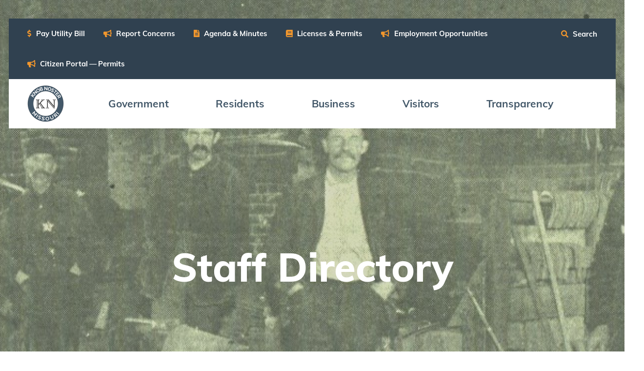

--- FILE ---
content_type: text/html; charset=UTF-8
request_url: https://cityofkn.net/staff-directory/patrick-mcintyre
body_size: 5039
content:

<!DOCTYPE html><html lang="en" prefix="og: http://ogp.me/ns# fb: http://ogp.me/ns/fb#"><head><link
rel="dns-prefetch" href="https://cityofkn.net/"><link
rel="preconnect" href="https://cityofkn.net/" crossorigin="crossorigin"><title>Patrick McIntyre - Staff Directory | City of Knob Noster</title><meta
name="description" content="Patrick McIntyre is the Court Administrator of Knob Noster" /><meta
property="fb:app_id" content=""><meta
property="og:url" content="https://cityofkn.net/staff-directory/patrick-mcintyre" /><meta
property="og:type" content="website" /><meta
property="og:title" content="Patrick McIntyre - Staff Directory | City of Knob Noster" /><meta
property="og:image" content="" /><meta
property="og:image:width" content="1200" /><meta
property="og:image:height" content="600" /><meta
property="og:description" content="Paula West is the Court Clerk of Knob Noster" /><meta
property="og:site_name" content="City of Knob Noster" /><meta
property="og:locale" content="en_US" /><meta
property="og:locale:alternate" content="en_US" /><meta
name="twitter:card" content="summary_large_image" /><meta
name="twitter:site" content="" /><meta
name="twitter:url" content="https://cityofkn.net/staff-directory/patrick-mcintyre" /><meta
name="twitter:title" content="Patrick McIntyre - Staff Directory | City of Knob Noster" /><meta
name="twitter:description" content="Paula West is the Court Clerk of Knob Noster" /><meta
name="twitter:image" content="" /><link
rel="home" href="https://cityofkn.net/" /><link
rel="canonical" href="https://cityofkn.net/staff-directory/patrick-mcintyre"><meta
charset="utf-8"><meta
name="viewport" content="width=device-width,minimum-scale=1"><link
rel="apple-touch-icon" sizes="57x57" href="/dist/img/favicon/apple-touch-icon-57x57.png"><link
rel="apple-touch-icon" sizes="60x60" href="/dist/img/favicon/apple-touch-icon-60x60.png"><link
rel="apple-touch-icon" sizes="72x72" href="/dist/img/favicon/apple-touch-icon-72x72.png"><link
rel="apple-touch-icon" sizes="76x76" href="/dist/img/favicon/apple-touch-icon-76x76.png"><link
rel="apple-touch-icon" sizes="114x114" href="/dist/img/favicon/apple-touch-icon-114x114.png"><link
rel="apple-touch-icon" sizes="120x120" href="/dist/img/favicon/apple-touch-icon-120x120.png"><link
rel="apple-touch-icon" sizes="144x144" href="/dist/img/favicon/apple-touch-icon-144x144.png"><link
rel="apple-touch-icon" sizes="152x152" href="/dist/img/favicon/apple-touch-icon-152x152.png"><link
rel="apple-touch-icon" sizes="167x167" href="/dist/img/favicon/apple-touch-icon-167x167.png"><link
rel="apple-touch-icon" sizes="180x180" href="/dist/img/favicon/apple-touch-icon-180x180.png"><link
rel="apple-touch-icon" sizes="1024x1024" href="/dist/img/favicon/apple-touch-icon-1024x1024.png"><link
rel="apple-touch-startup-image" media="(device-width: 320px) and (device-height: 480px) and (-webkit-device-pixel-ratio: 1)" href="/dist/img/favicon/apple-touch-startup-image-320x460.png"><link
rel="apple-touch-startup-image" media="(device-width: 320px) and (device-height: 480px) and (-webkit-device-pixel-ratio: 2)" href="/dist/img/favicon/apple-touch-startup-image-640x920.png"><link
rel="apple-touch-startup-image" media="(device-width: 320px) and (device-height: 568px) and (-webkit-device-pixel-ratio: 2)" href="/dist/img/favicon/apple-touch-startup-image-640x1096.png"><link
rel="apple-touch-startup-image" media="(device-width: 375px) and (device-height: 667px) and (-webkit-device-pixel-ratio: 2)" href="/dist/img/favicon/apple-touch-startup-image-750x1294.png"><link
rel="apple-touch-startup-image" media="(device-width: 414px) and (device-height: 736px) and (orientation: landscape) and (-webkit-device-pixel-ratio: 3)" href="/dist/img/favicon/apple-touch-startup-image-1182x2208.png"><link
rel="apple-touch-startup-image" media="(device-width: 414px) and (device-height: 736px) and (orientation: portrait) and (-webkit-device-pixel-ratio: 3)" href="/dist/img/favicon/apple-touch-startup-image-1242x2148.png"><link
rel="apple-touch-startup-image" media="(device-width: 768px) and (device-height: 1024px) and (orientation: landscape) and (-webkit-device-pixel-ratio: 1)" href="/dist/img/favicon/apple-touch-startup-image-748x1024.png"><link
rel="apple-touch-startup-image" media="(device-width: 768px) and (device-height: 1024px) and (orientation: landscape) and (-webkit-device-pixel-ratio: 2)" href="/dist/img/favicon/apple-touch-startup-image-1496x2048.png"><link
rel="apple-touch-startup-image" media="(device-width: 768px) and (device-height: 1024px) and (orientation: portrait) and (-webkit-device-pixel-ratio: 1)" href="/dist/img/favicon/apple-touch-startup-image-768x1004.png"><link
rel="apple-touch-startup-image" media="(device-width: 768px) and (device-height: 1024px) and (orientation: portrait) and (-webkit-device-pixel-ratio: 2)" href="/dist/img/favicon/apple-touch-startup-image-1536x2008.png"><link
rel="icon" type="image/png" sizes="16x16" href="/dist/img/favicon/favicon-16x16.png"><link
rel="icon" type="image/png" sizes="32x32" href="/dist/img/favicon/favicon-32x32.png"><link
rel="icon" type="image/png" sizes="228x228" href="/dist/img/favicon/coast-228x228.png"><link
rel="manifest" href="/dist/img/favicon/manifest.json"><link
rel="shortcut icon" href="/dist/img/favicon/favicon.ico"><link
rel="yandex-tableau-widget" href="/dist/img/favicon/yandex-browser-manifest.json"><meta
name="apple-mobile-web-app-capable" content="yes"><meta
name="apple-mobile-web-app-status-bar-style" content="black-translucent"><meta
name="apple-mobile-web-app-title"><meta
name="application-name"><meta
name="mobile-web-app-capable" content="yes"><meta
name="msapplication-TileColor" content="#fff"><meta
name="msapplication-TileImage" content="/dist/img/favicon/mstile-144x144.png"><meta
name="msapplication-config" content="/dist/img/favicon/browserconfig.xml"><meta
name="theme-color" content="#fff">        <link rel="stylesheet" href="https://cityofkn.net/dist/css/main.css"></link>
                
        <noscript><style>.revealer.show { display: none; }</style></noscript> <!-- hide the preloader when scripts are disabled --><script>(function(i,s,o,g,r,a,m){i['GoogleAnalyticsObject']=r;i[r]=i[r]||function(){(i[r].q=i[r].q||[]).push(arguments)},i[r].l=1*new Date();a=s.createElement(o),m=s.getElementsByTagName(o)[0];a.async=1;a.src=g;m.parentNode.insertBefore(a,m)})(window,document,'script','https://www.google-analytics.com/analytics.js','ga');ga('create','UA-155858861-1','auto');ga('set','transport','beacon');ga('require','displayfeatures');</script> <script type="text/javascript">var baseUrl="https://cityofkn.net/";var assetsBaseUrl="https://cityofkn.net/";var retina=window.devicePixelRatio>1;var csrfTokenName="CRAFT_CSRF_TOKEN";var csrfTokenValue="XTA3hRtzFc5rjIdaPfdWueyOdh6_8F1z3EJ5W\u002DNjZt5uOnFB4\u002Djb0TNaYPFfMWWACL6\u002DN2WRBImjvh9HjIIICooQDT6NMiuLCHUrbJuBt\u002DM\u003D";var calendarTimeFormat="g:i A";var calendarDefaultDate="2025-12-01";</script> </head><body ><div
class="revealer revealer-right show" id="revealer"><div
class="revealer-layer"></div><div
class="revealer-layer"></div><div
class="revealer-layer"></div><div
class="logo-animation">
<img
data-sizes="auto"
src="data:image/svg+xml;charset=utf-8,%3Csvg%20xmlns%3D%27http%3A%2F%2Fwww.w3.org%2F2000%2Fsvg%27%20width%3D%271162%27%20height%3D%271171%27%20style%3D%27background%3Atransparent%27%2F%3E"
data-srcset="/imager/siteassets/branding/6/logo_45e614d908.png 400w, /imager/siteassets/branding/6/logo_e8331ec5b1.png 200w, /imager/siteassets/branding/6/logo_97c9d019df.png 100w, /imager/siteassets/branding/6/logo_125c47996c.png 75w, /imager/siteassets/branding/6/logo_e16db27ebd.png 50w"
class=" cover lazyload"
alt="The City of Knob Noster - Loading"
data-object-fit /></div></div><main
data-router-wrapper><div
data-router-view="common"><div
class="page-wrapper"><header
class="site-header"><section
class="section hero primary-hero is-background-container has-background is-dark is-centered animatable"><div
class="background-image-container "><div
class="transition-helper  ">                        <img
data-sizes="auto"
src="data:image/svg+xml;charset=utf-8,%3Csvg%20xmlns%3D%27http%3A%2F%2Fwww.w3.org%2F2000%2Fsvg%27%20width%3D%27892%27%20height%3D%27428%27%20style%3D%27background%3Atransparent%27%2F%3E"
data-srcset="/imager/siteassets/general/18145/blacksmith22_231101_153906_02860d7131.jpg 2000w, /imager/siteassets/general/18145/blacksmith22_231101_153906_3201c6077e.jpg 1920w, /imager/siteassets/general/18145/blacksmith22_231101_153906_23fc4eda87.jpg 1366w, /imager/siteassets/general/18145/blacksmith22_231101_153906_15b9eac0c7.jpg 768w, /imager/siteassets/general/18145/blacksmith22_231101_153906_299c2fc8b2.jpg 360w"
class=" cover lazyload"
alt="Blacksmith22"
data-object-fit></div></div><nav
class="page-container main-nav desktop-nav"><div
class="top-menu"><div
class="top-menu-links"><ul
class="menu"><li
class="menu-item">
<a
href="https://knobnostergov.epayub.com/Account/Login?ReturnUrl=%2F" target="_blank">
<i
class="icon fas fa-dollar-sign"></i> Pay Util­i­ty&nbsp;Bill
</a></li><li
class="menu-item">
<a
href="https://portal.laserfiche.com/w8779/forms/ResidentInformation" target="_blank">
<i
class="icon fas fa-bullhorn"></i> Report Con­cerns
</a></li><li
class="menu-item">
<a
href="https://cityofkn.net/documents">
<i
class="icon fas fa-file-alt"></i> Agen­da <span
class="amp">&amp;</span>&nbsp;Minutes
</a></li><li
class="menu-item">
<a
href="https://cityofkn.net/residents/licenses-and-permits">
<i
class="icon fas fa-book"></i> Licens­es <span
class="amp">&amp;</span>&nbsp;Permits
</a></li><li
class="menu-item">
<a
href="https://cityofkn.net/transparency/job-opportunities">
<i
class="icon fas fa-bullhorn"></i> Employ­ment Opportunities
</a></li><li
class="menu-item">
<a
href="https://knobnoster.portal.iworq.net/portalhome/knobnoster" target="_blank">
<i
class="icon fas fa-bullhorn"></i> Cit­i­zen Por­tal — Permits
</a></li></ul></div><div
class="search-button-links">
<a
class="search-button" href="#"><i
class="icon fas fa-search"></i> Search</a></div></div><div
class="main-menu"><div
class="nav-logo">
<a
class="logo" href="https://cityofkn.net/">
<img
data-sizes="auto"
src="data:image/svg+xml;charset=utf-8,%3Csvg%20xmlns%3D%27http%3A%2F%2Fwww.w3.org%2F2000%2Fsvg%27%20width%3D%271162%27%20height%3D%271171%27%20style%3D%27background%3Atransparent%27%2F%3E"
data-srcset="/imager/siteassets/branding/6/logo_45e614d908.png 400w, /imager/siteassets/branding/6/logo_e8331ec5b1.png 200w, /imager/siteassets/branding/6/logo_97c9d019df.png 100w, /imager/siteassets/branding/6/logo_125c47996c.png 75w, /imager/siteassets/branding/6/logo_e16db27ebd.png 50w"
class=" cover lazyload"
alt="The City of Knob Noster"
data-object-fit />
</a></div><div
class="main-menu-links"><ul
class="menu"><li
class="menu-item is-parent is-megamenu">
<a
href="https://cityofkn.net/government">
Gov­ern­ment
</a><ul
class="dropdown-menu"><div
class="dropdown-menu-column"><li
class="dropdown-menu-item">
<a
href="https://cityofkn.net/government/board-of-aldermen">
Board of Aldermen
</a></li><li
class="dropdown-menu-item">
<a
href="https://cityofkn.net/government/city-administrator">
City Admin­is­tra­tor
</a></li><li
class="dropdown-menu-item">
<a
href="https://cityofkn.net/government/city-clerk">
City Clerk
</a></li><li
class="dropdown-menu-item">
<a
href="https://cityofkn.net/government/utilities">
Util­i­ties
</a></li><li
class="dropdown-menu-item">
<a
href="https://cityofkn.net/government/police-department">
Police Depart­ment
</a></li><div
class="dropdown-menu-grouped-links"><li
class="dropdown-menu-item is-parent">
<a
href="https://cityofkn.net/government/court-clerk">
Court Clerk
</a></li><li
class="dropdown-menu-item is-child">
<a
href="https://cityofkn.net/government/court-clerk/fine-schedule-for-municipal-offenses" target="_blank">
<span
class="caps">FINE</span> <span
class="caps">SCHED­ULE</span>
</a></li><li
class="dropdown-menu-item is-child">
<a
href="https://cityofkn.net/government/court-clerk/points-system">
Points Sys­tem
</a></li><li
class="dropdown-menu-item is-child">
<a
href="https://cityofkn.net/government/court-clerk/non-moving-violations">
Non-mov­ing Violations
</a></li></div></div><div
class="dropdown-menu-column"><li
class="dropdown-menu-item">
<a
href="https://cityofkn.net/government/building-inspector">
Build­ing Inspector
</a></li><li
class="dropdown-menu-item">
<a
href="https://cityofkn.net/government/fire-department">
Fire Depart­ment
</a></li><li
class="dropdown-menu-item">
<a
href="https://cityofkn.net/government/sewer-department">
Sew­er Department
</a></li><li
class="dropdown-menu-item">
<a
href="https://cityofkn.net/government/water-department">
Water Depart­ment
</a></li><li
class="dropdown-menu-item">
<a
href="https://cityofkn.net/government/storm-water">
Storm Water
</a></li><li
class="dropdown-menu-item">
<a
href="https://cityofkn.net/government/solid-waste-refuse">
Sol­id Waste Refuse
</a></li></div><div
class="dropdown-menu-column"><li
class="dropdown-menu-item">
<a
href="https://cityofkn.net/staff-directory">
Staff Direc­to­ry
</a></li><li
class="dropdown-menu-item">
<a
href="https://www.ecode360.com/kn3335" target="_blank">
Munic­i­pal Code&nbsp;Book
</a></li><div
class="dropdown-menu-grouped-links"><li
class="dropdown-menu-item is-parent">
<a
href="https://cityofkn.net/government/boards-and-commissions">
Boards / Commissions
</a></li><li
class="dropdown-menu-item is-child">
<a
href="https://cityofkn.net/government/boards-and-commissions/planning-and-zoning-commission">
Plan­ning <span
class="amp">&amp;</span>&nbsp;Zon­ing Commission
</a></li><li
class="dropdown-menu-item is-child">
<a
href="https://cityofkn.net/government/boards-and-commissions/parks-and-recreation">
Parks <span
class="amp">&amp;</span>&nbsp;Recreation
</a></li></div><li
class="dropdown-menu-item">
<a
href="https://cityofkn.net/government/purchasing-policy">
Pur­chas­ing Policy
</a></li></div></ul></li><li
class="menu-item is-parent is-megamenu">
<a
href="https://cityofkn.net/residents">
Res­i­dents
</a><ul
class="dropdown-menu"><div
class="dropdown-menu-column"><li
class="dropdown-menu-item">
<a
href="https://cityofkn.net/residents/knob-noster-storm-shelter-locations">
Knob Nos­ter Storm Shel­ter Locations
</a></li><li
class="dropdown-menu-item">
<a
href="https://cityofkn.net/residents/sms-messages-from-city-of-knob-noster" target="_blank">
<span
class="caps">SMS</span> mes­sages from City of Knob Noster
</a></li><li
class="dropdown-menu-item">
<a
href="">
</a></li><li
class="dropdown-menu-item">
<a
href="https://cityofkn.net/documents">
Trans­paren­cy Documents
</a></li><li
class="dropdown-menu-item">
<a
href="https://cityofkn.net/events">
Com­mu­ni­ty Events
</a></li><li
class="dropdown-menu-item">
<a
href="https://cityofkn.net/residents/county-services">
Coun­ty Services
</a></li></div><div
class="dropdown-menu-column"><li
class="dropdown-menu-item">
<a
href="https://cityofkn.net/residents/licenses-and-permits">
Per­mits <span
class="amp">&amp;</span>&nbsp;Licenses
</a></li><li
class="dropdown-menu-item">
<a
href="https://cityofkn.net/residents/snow-removal-information">
Snow Removal Information
</a></li><li
class="dropdown-menu-item">
<a
href="https://portal.laserfiche.com/w8779/forms/ResidentInformation" target="_blank">
Report Con­cerns
</a></li><li
class="dropdown-menu-item">
<a
href="https://cityofkn.net/residents/community-links">
Com­mu­ni­ty&nbsp;Links
</a></li><li
class="dropdown-menu-item">
<a
href="https://cityofkn.net/residents/knob-noster-youth-sports-association" target="_blank">
Knob Nos­ter Youth Sports Association
</a></li><li
class="dropdown-menu-item">
<a
href="https://cityofkn.net/residents/city-of-knob-noster-map">
City of Knob Nos­ter&nbsp;Map
</a></li></div></ul></li><li
class="menu-item is-parent">
<a
href="https://cityofkn.net/business">
Busi­ness
</a><ul
class="dropdown-menu"><div
class="dropdown-menu-column"><li
class="dropdown-menu-item">
<a
href="https://cityofkn.net/business/business-licenses">
Busi­ness Licenses
</a></li><li
class="dropdown-menu-item">
<a
href="https://cityofkn.net/business/local-businesses">
List of Businesses
</a></li><li
class="dropdown-menu-item">
<a
href="https://cityofkn.net/business/knob-noster-area-business-council">
Knob Nos­ter Cham­ber of Commerce
</a></li></div></ul></li><li
class="menu-item is-parent">
<a
href="https://cityofkn.net/visitors">
Vis­i­tors
</a><ul
class="dropdown-menu"><div
class="dropdown-menu-column"><li
class="dropdown-menu-item">
<a
href="https://cityofkn.net/visitors/about-knob-noster">
About Knob Noster
</a></li><li
class="dropdown-menu-item">
<a
href="https://cityofkn.net/visitors/history">
His­to­ry
</a></li><li
class="dropdown-menu-item">
<a
href="https://cityofkn.net/residents/community-links">
Com­mu­ni­ty&nbsp;Links
</a></li></div></ul></li><li
class="menu-item is-parent">
<a
href="https://cityofkn.net/transparency">
Trans­paren­cy
</a><ul
class="dropdown-menu"><div
class="dropdown-menu-column"><li
class="dropdown-menu-item">
<a
href="https://cityofkn.net/transparency/records-request-form">
Records Request
</a></li><li
class="dropdown-menu-item">
<a
href="https://cityofkn.net/transparency/job-opportunities">
Job Oppor­tu­ni­ties
</a></li></div></ul></li></ul></div></div></nav><nav
class="main-nav mobile-nav"><div
class="main-nav-wrapper"><div
class="top-menu"><div
class="search-button-links">
<a
class="search-button" href="#"><i
class="icon fas fa-search"></i> Search</a></div></div><div
class="main-menu"><div
class="nav-logo">
<a
class="logo" href="https://cityofkn.net/">
<img
data-sizes="auto"
src="data:image/svg+xml;charset=utf-8,%3Csvg%20xmlns%3D%27http%3A%2F%2Fwww.w3.org%2F2000%2Fsvg%27%20width%3D%271162%27%20height%3D%271171%27%20style%3D%27background%3Atransparent%27%2F%3E"
data-srcset="/imager/siteassets/branding/6/logo_45e614d908.png 400w, /imager/siteassets/branding/6/logo_e8331ec5b1.png 200w, /imager/siteassets/branding/6/logo_97c9d019df.png 100w, /imager/siteassets/branding/6/logo_125c47996c.png 75w, /imager/siteassets/branding/6/logo_e16db27ebd.png 50w"
class=" cover lazyload"
alt="The City of Knob Noster"
data-object-fit />
</a></div><div
class="overlay-toggle-container">
<button
class="hamburger hamburger--squeeze" type="button">
MENU
<span
class="hamburger-box">
<span
class="hamburger-inner"></span>
</span>
</button></div><div
class="main-menu-overlay"><div
class="main-menu-content"><ul
class="primary-links"><li
class="menu-item is-parent"><div
class="dropdown-parent">
<a
href="https://cityofkn.net/government">
Gov­ern­ment
</a><div
class="dropdown-trigger">
<i
class="icon closed-icon fas fa-angle-down"></i>
<i
class="icon open-icon fas fa-angle-up"></i></div></div><ul
class="dropdown-menu"><li
class="dropdown-menu-item">
<a
href="https://cityofkn.net/government/board-of-aldermen">
Board of Aldermen
</a></li><li
class="dropdown-menu-item">
<a
href="https://cityofkn.net/government/city-administrator">
City Admin­is­tra­tor
</a></li><li
class="dropdown-menu-item">
<a
href="https://cityofkn.net/government/city-clerk">
City Clerk
</a></li><li
class="dropdown-menu-item">
<a
href="https://cityofkn.net/government/utilities">
Util­i­ties
</a></li><li
class="dropdown-menu-item">
<a
href="https://cityofkn.net/government/police-department">
Police Depart­ment
</a></li><li
class="dropdown-menu-item is-parent">
<a
href="https://cityofkn.net/government/court-clerk">
Court Clerk
</a></li><li
class="dropdown-menu-item is-child">
<a
href="https://cityofkn.net/government/court-clerk/fine-schedule-for-municipal-offenses" target="_blank">
<span
class="caps">FINE</span> <span
class="caps">SCHED­ULE</span>
</a></li><li
class="dropdown-menu-item is-child">
<a
href="https://cityofkn.net/government/court-clerk/points-system">
Points Sys­tem
</a></li><li
class="dropdown-menu-item is-child">
<a
href="https://cityofkn.net/government/court-clerk/non-moving-violations">
Non-mov­ing Violations
</a></li><li
class="dropdown-menu-item">
<a
href="https://cityofkn.net/government/building-inspector">
Build­ing Inspector
</a></li><li
class="dropdown-menu-item">
<a
href="https://cityofkn.net/government/fire-department">
Fire Depart­ment
</a></li><li
class="dropdown-menu-item">
<a
href="https://cityofkn.net/government/sewer-department">
Sew­er Department
</a></li><li
class="dropdown-menu-item">
<a
href="https://cityofkn.net/government/water-department">
Water Depart­ment
</a></li><li
class="dropdown-menu-item">
<a
href="https://cityofkn.net/government/storm-water">
Storm Water
</a></li><li
class="dropdown-menu-item">
<a
href="https://cityofkn.net/government/solid-waste-refuse">
Sol­id Waste Refuse
</a></li><li
class="dropdown-menu-item">
<a
href="https://cityofkn.net/staff-directory">
Staff Direc­to­ry
</a></li><li
class="dropdown-menu-item">
<a
href="https://www.ecode360.com/kn3335" target="_blank">
Munic­i­pal Code&nbsp;Book
</a></li><li
class="dropdown-menu-item is-parent">
<a
href="https://cityofkn.net/government/boards-and-commissions">
Boards / Commissions
</a></li><li
class="dropdown-menu-item is-child">
<a
href="https://cityofkn.net/government/boards-and-commissions/planning-and-zoning-commission">
Plan­ning <span
class="amp">&amp;</span>&nbsp;Zon­ing Commission
</a></li><li
class="dropdown-menu-item is-child">
<a
href="https://cityofkn.net/government/boards-and-commissions/parks-and-recreation">
Parks <span
class="amp">&amp;</span>&nbsp;Recreation
</a></li><li
class="dropdown-menu-item">
<a
href="https://cityofkn.net/government/purchasing-policy">
Pur­chas­ing Policy
</a></li></ul></li><li
class="menu-item is-parent"><div
class="dropdown-parent">
<a
href="https://cityofkn.net/residents">
Res­i­dents
</a><div
class="dropdown-trigger">
<i
class="icon closed-icon fas fa-angle-down"></i>
<i
class="icon open-icon fas fa-angle-up"></i></div></div><ul
class="dropdown-menu"><li
class="dropdown-menu-item">
<a
href="https://cityofkn.net/residents/knob-noster-storm-shelter-locations">
Knob Nos­ter Storm Shel­ter Locations
</a></li><li
class="dropdown-menu-item">
<a
href="https://cityofkn.net/residents/sms-messages-from-city-of-knob-noster" target="_blank">
<span
class="caps">SMS</span> mes­sages from City of Knob Noster
</a></li><li
class="dropdown-menu-item">
<a
href="">
</a></li><li
class="dropdown-menu-item">
<a
href="https://cityofkn.net/documents">
Trans­paren­cy Documents
</a></li><li
class="dropdown-menu-item">
<a
href="https://cityofkn.net/events">
Com­mu­ni­ty Events
</a></li><li
class="dropdown-menu-item">
<a
href="https://cityofkn.net/residents/county-services">
Coun­ty Services
</a></li><li
class="dropdown-menu-item">
<a
href="https://cityofkn.net/residents/licenses-and-permits">
Per­mits <span
class="amp">&amp;</span>&nbsp;Licenses
</a></li><li
class="dropdown-menu-item">
<a
href="https://cityofkn.net/residents/snow-removal-information">
Snow Removal Information
</a></li><li
class="dropdown-menu-item">
<a
href="https://portal.laserfiche.com/w8779/forms/ResidentInformation" target="_blank">
Report Con­cerns
</a></li><li
class="dropdown-menu-item">
<a
href="https://cityofkn.net/residents/community-links">
Com­mu­ni­ty&nbsp;Links
</a></li><li
class="dropdown-menu-item">
<a
href="https://cityofkn.net/residents/knob-noster-youth-sports-association" target="_blank">
Knob Nos­ter Youth Sports Association
</a></li><li
class="dropdown-menu-item">
<a
href="https://cityofkn.net/residents/city-of-knob-noster-map">
City of Knob Nos­ter&nbsp;Map
</a></li></ul></li><li
class="menu-item is-parent"><div
class="dropdown-parent">
<a
href="https://cityofkn.net/business">
Busi­ness
</a><div
class="dropdown-trigger">
<i
class="icon closed-icon fas fa-angle-down"></i>
<i
class="icon open-icon fas fa-angle-up"></i></div></div><ul
class="dropdown-menu"><li
class="dropdown-menu-item">
<a
href="https://cityofkn.net/business/business-licenses">
Busi­ness Licenses
</a></li><li
class="dropdown-menu-item">
<a
href="https://cityofkn.net/business/local-businesses">
List of Businesses
</a></li><li
class="dropdown-menu-item">
<a
href="https://cityofkn.net/business/knob-noster-area-business-council">
Knob Nos­ter Cham­ber of Commerce
</a></li></ul></li><li
class="menu-item is-parent"><div
class="dropdown-parent">
<a
href="https://cityofkn.net/visitors">
Vis­i­tors
</a><div
class="dropdown-trigger">
<i
class="icon closed-icon fas fa-angle-down"></i>
<i
class="icon open-icon fas fa-angle-up"></i></div></div><ul
class="dropdown-menu"><li
class="dropdown-menu-item">
<a
href="https://cityofkn.net/visitors/about-knob-noster">
About Knob Noster
</a></li><li
class="dropdown-menu-item">
<a
href="https://cityofkn.net/visitors/history">
His­to­ry
</a></li><li
class="dropdown-menu-item">
<a
href="https://cityofkn.net/residents/community-links">
Com­mu­ni­ty&nbsp;Links
</a></li></ul></li><li
class="menu-item is-parent"><div
class="dropdown-parent">
<a
href="https://cityofkn.net/transparency">
Trans­paren­cy
</a><div
class="dropdown-trigger">
<i
class="icon closed-icon fas fa-angle-down"></i>
<i
class="icon open-icon fas fa-angle-up"></i></div></div><ul
class="dropdown-menu"><li
class="dropdown-menu-item">
<a
href="https://cityofkn.net/transparency/records-request-form">
Records Request
</a></li><li
class="dropdown-menu-item">
<a
href="https://cityofkn.net/transparency/job-opportunities">
Job Oppor­tu­ni­ties
</a></li></ul></li></ul></div></div></div></div></nav><div
class="search-overlay hidden"><div
class="page-container"><div
class="search-content"><div
class="search-close-button-container">
<button
class="search-close-button">
CLOSE <i
class="icon fas fa-times"></i>
</button></div><div
class="search-container"><div
class="search-component"><div
class="search-form-container"><form
class="search-form" method="get" action="/search"><div
class="search-input-container">
<input
type="text" name="q" class="search-input" placeholder="Enter a search term..." >
<i
class="icon fas fa-search"></i></div><input
type="submit" style="display: none"></form></div></div></div></div></div></div><div
class="page-container content-container"><div
class="content"><h1 class="heading">Staff Direc­to­ry</h1></div></div></section></header><div
id="page-content-container"><nav
class="breadcrumb" aria-label="breadcrumbs"><div
class="page-container"><ul
itemscope itemtype="http://schema.org/BreadcrumbList"><li
class=""  itemprop="itemListElement" itemscope itemtype="http://schema.org/ListItem">
<a
href="https://cityofkn.net/" itemtype="http://schema.org/Thing" itemprop="item">
<span
itemprop="name">Home</span>
</a>
<i
class="icon fas fa-angle-right breadcrumb-separator"></i></li><li
class=""  itemprop="itemListElement" itemscope itemtype="http://schema.org/ListItem">
<a
href="https://cityofkn.net/staff-directory" itemtype="http://schema.org/Thing" itemprop="item">
<span
itemprop="name">Staff Directory</span>
</a>
<i
class="icon fas fa-angle-right breadcrumb-separator"></i></li><li
class="is-active" aria-current="page" itemprop="itemListElement" itemscope itemtype="http://schema.org/ListItem">
<a
href="https://cityofkn.net/staff-directory/patrick-mcintyre" itemtype="http://schema.org/Thing" itemprop="item">
<span
itemprop="name">Patrick McIntyre</span>
</a></li></ul></div></nav><div
class="section is-medium staff-single"><div
class="page-container has-sidebar"><div
class="grid-container"><div
class="grid-x grid-margin-x"><div
class="cell medium-2 sidebar-container"><div
class="sidebar"><div
class="sidebar-heading mobile-sidebar-heading"><p>Additional Information</p><i
class="icon fas fa-angle-down closed-icon"></i><i
class="icon fas fa-angle-up open-icon"></i></div><div
class="sidebar-content"><div
class="sidebar-section quick-links"><div
class="sidebar-section-heading">Quick Links</div><div
class="sidebar-section-content"><ul
class="menu"><li
class="menu-item"><a
href="https://cityofkn.net/events">Upcoming Events</a></li><li
class="menu-item"><a
href="https://cityofkn.net/government/news">Recent News</a></li></ul></div></div></div></div></div><div
class="cell medium-9 content-container"><div
class="section is-small"><div
class="page-container"><div
class="staff-heading"><div
class="profile-picture">
<img
data-sizes="auto"
src="data:image/svg+xml;charset=utf-8,%3Csvg%20xmlns%3D%27http%3A%2F%2Fwww.w3.org%2F2000%2Fsvg%27%20width%3D%272546%27%20height%3D%272474%27%20style%3D%27background%3Atransparent%27%2F%3E"
data-srcset="/imager/siteassets/profiles/12398/Use-this-one_f3ff5039a5.jpg 768w, /imager/siteassets/profiles/12398/Use-this-one_244bdcfbb7.jpg 360w, /imager/siteassets/profiles/12398/Use-this-one_de25500760.jpg 150w"
class="  lazyload"
alt="Patrick McIntyre&#039;s profile picture"
/></div><div
class="content"><h1 class="heading">Patrick McIntyre</h1><p
class="job-title">Munic­i­pal Court&nbsp;Clerk</p></div></div></div></div><div
class="staff-content-builder"></div><div
class="section is-small contact-information"><div
class="page-container"><div
class="content"><div
class="rte"><p
class="heading">Contact Information</p><ul><li>
Department:
<a
href="https://cityofkn.net/staff-directory/court-clerk">Court Clerk</a></li><li>Phone: <a
href="tel:+1-660-563-2595" target="_blank">(660) 563-2595</a></li><li>Fax: <a
href="tel:+1-660-563-5634" target="_blank">(660) 563-5634</a></li><li>Email: <a
href="mailto:pmcintyre@cityofkn.net" target="_blank">pmcintyre@​cityofkn.​net</a></li></ul></div></div></div></div></div></div></div></div></div></div><footer
class="site-footer animatable"><div
class="footer-navigation"><div
class="page-container"><div
class="footer-navigation-content"><div
class="contact-info"><p
class="heading">Contact Info</p><div
class="content rte"><p>201 N State Street<br
/>Knob Noster, MO 65336</p><p>Phone: <a
href="tel:+16605632595">660-563-2595</a><br
/>Fax: 660-563-5634</p></div></div><div
class="nav-columns"><div
class="nav-column-item"><div
class="nav-column-heading"><p
class="heading">
Quick Navigation</p></div><div
class="nav-column-content"><ul
class="menu"><li
class="menu-item"><a
href="https://cityofkn.net/" >Home</a></li><li
class="menu-item"><a
href="https://cityofkn.net/government" >Government</a></li><li
class="menu-item"><a
href="https://cityofkn.net/residents" >Residents</a></li><li
class="menu-item"><a
href="https://cityofkn.net/business" >Business</a></li><li
class="menu-item"><a
href="https://cityofkn.net/visitors" >Visitors</a></li><li
class="menu-item"><a
href="https://cityofkn.net/transparency" >Transparency</a></li><li
class="menu-item"><a
href="https://cityofkn.net/documents/view/privacy-policy-legal-disclaimers" target="_blank">Privacy Policy - Legal Disclaimers</a></li></ul></div></div><div
class="nav-column-item"><div
class="nav-column-heading"><p
class="heading">
Helpful Links</p></div><div
class="nav-column-content"><ul
class="menu"><li
class="menu-item"><a
href="https://cityofkn.net/documents" >Transparency Documents</a></li><li
class="menu-item"><a
href="https://cityofkn.net/government/board-of-aldermen" >Board of Aldermen</a></li><li
class="menu-item"><a
href="" >Report A Concern</a></li><li
class="menu-item"><a
href="https://cityofkn.net/government/city-administrator" >City Administrator</a></li><li
class="menu-item"><a
href="https://cityofkn.net/government/utilities" >Utilities Department</a></li></ul></div></div><div
class="nav-column-item"><div
class="nav-column-heading"><p
class="heading">
Get In Touch</p></div><div
class="nav-column-content"><ul
class="menu"><li
class="menu-item"><a
href="https://cityofkn.net/staff-directory" >Contact Us</a></li><li
class="menu-item"><a
href="https://www.facebook.com/cityofkn/" target="_blank">Facebook</a></li><li
class="menu-item"><a
href="https://cityofkn.net/residents/sms-messages-from-city-of-knob-noster" >SMS messages from City of Knob Noster</a></li></ul></div></div></div></div></div></div><div
class="footer-bar"><div
class="page-container"><div
class="footer-bar-content"><div
class="links">
<a
class="logo" href="https://cityofkn.net/">
<img
data-sizes="auto"
src="data:image/svg+xml;charset=utf-8,%3Csvg%20xmlns%3D%27http%3A%2F%2Fwww.w3.org%2F2000%2Fsvg%27%20width%3D%271162%27%20height%3D%271171%27%20style%3D%27background%3Atransparent%27%2F%3E"
data-srcset="/imager/siteassets/branding/6/logo_45e614d908.png 400w, /imager/siteassets/branding/6/logo_e8331ec5b1.png 200w, /imager/siteassets/branding/6/logo_97c9d019df.png 100w, /imager/siteassets/branding/6/logo_125c47996c.png 75w, /imager/siteassets/branding/6/logo_e16db27ebd.png 50w"
class=" cover lazyload"
alt="The City of Knob Noster"
data-object-fit />
</a><div
class="secondary-nav">
<a
href="/accessibility" target="_blank">Accessibility</a></div></div><div
class="copyright">
&copy; 2025 Knob Noster, MO<span
class="bullet">&bull;</span>Site by&nbsp;<a
href="https://www.boyerwebstudios.com" target="_blank" rel="noopener noreferrer">Boyer Web Studios</a></div></div></div></div></footer></div></div></main>
<!--[if lt IE 9]> <script src="https://oss.maxcdn.com/libs/html5shiv/3.7.0/html5shiv.js"></script> <script src="https://oss.maxcdn.com/libs/respond.js/1.4.2/respond.min.js"></script> <![endif]--><script src="https://cityofkn.net/dist/vendors~main.bundle.js" type="text/javascript"></script>
        <script src="https://cityofkn.net/dist/main.bundle.js" type="text/javascript"></script>
    </body>
</html>


--- FILE ---
content_type: text/javascript
request_url: https://cityofkn.net/dist/main.bundle.js
body_size: 3561
content:
!function(e){function n(n){for(var o,a,s=n[0],l=n[1],c=n[2],f=0,h=[];f<s.length;f++)a=s[f],Object.prototype.hasOwnProperty.call(i,a)&&i[a]&&h.push(i[a][0]),i[a]=0;for(o in l)Object.prototype.hasOwnProperty.call(l,o)&&(e[o]=l[o]);for(u&&u(n);h.length;)h.shift()();return r.push.apply(r,c||[]),t()}function t(){for(var e,n=0;n<r.length;n++){for(var t=r[n],o=!0,s=1;s<t.length;s++){var l=t[s];0!==i[l]&&(o=!1)}o&&(r.splice(n--,1),e=a(a.s=t[0]))}return e}var o={},i={2:0},r=[];function a(n){if(o[n])return o[n].exports;var t=o[n]={i:n,l:!1,exports:{}};return e[n].call(t.exports,t,t.exports,a),t.l=!0,t.exports}a.e=function(e){var n=[],t=i[e];if(0!==t)if(t)n.push(t[2]);else{var o=new Promise(function(n,o){t=i[e]=[n,o]});n.push(t[2]=o);var r,s=document.createElement("script");s.charset="utf-8",s.timeout=120,a.nc&&s.setAttribute("nonce",a.nc),s.src=function(e){return a.p+""+({0:"calendar",1:"freeform",3:"vendors~calendar",4:"vendors~freeform",5:"vendors~icons"}[e]||e)+".bundle.js"}(e);var l=new Error;r=function(n){s.onerror=s.onload=null,clearTimeout(c);var t=i[e];if(0!==t){if(t){var o=n&&("load"===n.type?"missing":n.type),r=n&&n.target&&n.target.src;l.message="Loading chunk "+e+" failed.\n("+o+": "+r+")",l.name="ChunkLoadError",l.type=o,l.request=r,t[1](l)}i[e]=void 0}};var c=setTimeout(function(){r({type:"timeout",target:s})},12e4);s.onerror=s.onload=r,document.head.appendChild(s)}return Promise.all(n)},a.m=e,a.c=o,a.d=function(e,n,t){a.o(e,n)||Object.defineProperty(e,n,{enumerable:!0,get:t})},a.r=function(e){"undefined"!=typeof Symbol&&Symbol.toStringTag&&Object.defineProperty(e,Symbol.toStringTag,{value:"Module"}),Object.defineProperty(e,"__esModule",{value:!0})},a.t=function(e,n){if(1&n&&(e=a(e)),8&n)return e;if(4&n&&"object"==typeof e&&e&&e.__esModule)return e;var t=Object.create(null);if(a.r(t),Object.defineProperty(t,"default",{enumerable:!0,value:e}),2&n&&"string"!=typeof e)for(var o in e)a.d(t,o,function(n){return e[n]}.bind(null,o));return t},a.n=function(e){var n=e&&e.__esModule?function(){return e.default}:function(){return e};return a.d(n,"a",n),n},a.o=function(e,n){return Object.prototype.hasOwnProperty.call(e,n)},a.p="/dist/",a.oe=function(e){throw console.error(e),e};var s=window.webpackJsonp=window.webpackJsonp||[],l=s.push.bind(s);s.push=n,s=s.slice();for(var c=0;c<s.length;c++)n(s[c]);var u=l;r.push([85,6]),t()}({117:function(e,n,t){"use strict";t(21),t(50);var o=t(48);t.e(5).then(t.bind(null,121)).then(function(e){var n=e.fas;o.b.add(n),o.a.watch()})},46:function(e,n,t){"use strict";(function(e){t(20),t(21),t(50),t(79);var o=t(81),i=t.n(o),r=t(82);function a(e,n){for(var t=0;t<n.length;t++){var o=n[t];o.enumerable=o.enumerable||!1,o.configurable=!0,"value"in o&&(o.writable=!0),Object.defineProperty(e,o.key,o)}}var s=function(){function n(){!function(e,n){if(!(e instanceof n))throw new TypeError("Cannot call a class as a function")}(this,n),this.scrollMonitor=i.a,this.scrollWatchers=[],this.navigationController=null,this.freeformController=null,this.calendarController=null,e(".revealer").removeClass("show").addClass("animate-out"),setTimeout(function(){e(".revealer").removeClass("animate-out")},600)}var o,s,l;return o=n,(s=[{key:"init",value:function(){var n=this;try{e("body").addClass("animations-enabled");var o=this;"function"==typeof ga&&ga("send","pageview",location.pathname),this.navigationController=new r.a,this.navigationController.init(),e(".calendar-section").length&&Promise.all([t.e(3),t.e(0)]).then(t.bind(null,119)).then(function(e){var t=e.default;n.calendarController=new t,n.calendarController.init()}),e(".section-form").length&&Promise.all([t.e(4),t.e(1)]).then(t.bind(null,120)).then(function(e){var t=e.default;n.freeformController=new t,n.freeformController.init()}),e(".animatable").each(function(n){var t=scrollMonitor.create(e(this).get(0),-100),i=scrollMonitor.create(e(this).get(0),100);o.scrollWatchers.push(t),o.scrollWatchers.push(i),t.enterViewport(function(){e(this.watchItem).addClass("is-active")}),i.exitViewport(function(){e(this.watchItem).removeClass("is-active")}),e(this).addClass("will-animate"),e(this).removeClass("is-active"),i.isInViewport&&setTimeout(function(){e(i.watchItem).addClass("is-active")},50)}),e(".section-accordion .accordion-item .accordion-heading").on("click.bws-nav",function(n){var t=e(this).parent();t.hasClass("open")?t.removeClass("open"):t.addClass("open")}),e(".sidebar .sidebar-heading.mobile-sidebar-heading").on("click.bws-sidebar",function(n){var t=e(this).parent();t.hasClass("open")?t.removeClass("open"):t.addClass("open")}),e(".footer-navigation .nav-columns .nav-column-heading").on("click.bws-footer",function(n){var t=e(this).parent();t.hasClass("open")?t.removeClass("open"):t.addClass("open")}),e(".business-index-single .category-filter-container .category-filter-select").length&&e(".business-index-single .category-filter-container .category-filter-select").on("change.bws-filter",function(n){window.H?window.H.redirect(encodeURI(e(this).val())):window.location.href=encodeURI(e(this).val())}),e(".search-component form.search-form").on("submit.bws-search-component",function(n){n.preventDefault();var t=e(this).serialize();window.H?window.H.redirect(window.baseUrl+"search?"+t):window.location.href="/search?"+t})}catch(e){console.log(e)}}},{key:"destroy",value:function(){try{this.navigationController.destroy(),this.navigationController=null,this.calendarController&&(this.calendarController.destroy(),this.calendarController=null),this.freeformController&&(this.freeformController.destroy(),this.freeformController=null);for(var n=0;n<this.scrollWatchers.length;n++)this.scrollWatchers[n].destroy();e(".section-accordion .accordion-item .accordion-heading").off("click.bws-nav"),e(".sidebar .sidebar-heading.mobile-sidebar-heading").off("click.bws-sidebar"),e(".footer-navigation .nav-columns .nav-column-heading").off("click.bws-footer"),e(".business-index-single .category-filter-container .category-filter-select").off("change.bws-filter"),e(".search-component form.search-form").off("submit.bws-search-component"),this.scrollWatchers=[]}catch(e){console.log(e)}}}])&&a(o.prototype,s),l&&a(o,l),n}();n.a=s}).call(this,t(19))},47:function(e,n,t){"use strict";(function(e){t(52),t(67),t(68),t(34),t(20),t(73),t(74),t(21),t(76),t(49),t(79);var o=t(13),i=t.n(o);function r(e){return(r="function"==typeof Symbol&&"symbol"==typeof Symbol.iterator?function(e){return typeof e}:function(e){return e&&"function"==typeof Symbol&&e.constructor===Symbol&&e!==Symbol.prototype?"symbol":typeof e})(e)}function a(e,n){for(var t=0;t<n.length;t++){var o=n[t];o.enumerable=o.enumerable||!1,o.configurable=!0,"value"in o&&(o.writable=!0),Object.defineProperty(e,o.key,o)}}function s(e,n){return!n||"object"!==r(n)&&"function"!=typeof n?function(e){if(void 0===e)throw new ReferenceError("this hasn't been initialised - super() hasn't been called");return e}(e):n}function l(e){return(l=Object.setPrototypeOf?Object.getPrototypeOf:function(e){return e.__proto__||Object.getPrototypeOf(e)})(e)}function c(e,n){return(c=Object.setPrototypeOf||function(e,n){return e.__proto__=n,e})(e,n)}var u=function(n){function t(){return function(e,n){if(!(e instanceof n))throw new TypeError("Cannot call a class as a function")}(this,t),s(this,l(t).apply(this,arguments))}var o,r,u;return function(e,n){if("function"!=typeof n&&null!==n)throw new TypeError("Super expression must either be null or a function");e.prototype=Object.create(n&&n.prototype,{constructor:{value:e,writable:!0,configurable:!0}}),n&&c(e,n)}(t,i.a.Transition),o=t,(r=[{key:"in",value:function(n){var t=n.from,o=(n.to,n.trigger,n.done);window.scrollTo(0,0),t.remove(),e(".revealer").removeClass("animate-in").addClass("animate-out"),setTimeout(function(){e(".revealer").removeClass("animate-out"),o()},600)}},{key:"out",value:function(n){n.from,n.trigger;var t=n.done;e(".revealer").addClass("animate-in"),setTimeout(function(){t()},600)}}])&&a(o.prototype,r),u&&a(o,u),t}();n.a=u}).call(this,t(19))},80:function(e,n,t){"use strict";t(52),t(67),t(68),t(34),t(20),t(73),t(74),t(21),t(76),t(49);var o=t(13),i=t.n(o),r=t(46);function a(e){return(a="function"==typeof Symbol&&"symbol"==typeof Symbol.iterator?function(e){return typeof e}:function(e){return e&&"function"==typeof Symbol&&e.constructor===Symbol&&e!==Symbol.prototype?"symbol":typeof e})(e)}function s(e,n){for(var t=0;t<n.length;t++){var o=n[t];o.enumerable=o.enumerable||!1,o.configurable=!0,"value"in o&&(o.writable=!0),Object.defineProperty(e,o.key,o)}}function l(e,n){return!n||"object"!==a(n)&&"function"!=typeof n?function(e){if(void 0===e)throw new ReferenceError("this hasn't been initialised - super() hasn't been called");return e}(e):n}function c(e){return(c=Object.setPrototypeOf?Object.getPrototypeOf:function(e){return e.__proto__||Object.getPrototypeOf(e)})(e)}function u(e,n){return(u=Object.setPrototypeOf||function(e,n){return e.__proto__=n,e})(e,n)}var f=function(e){function n(e){var t;return function(e,n){if(!(e instanceof n))throw new TypeError("Cannot call a class as a function")}(this,n),(t=l(this,c(n).call(this,e))).mainController=new r.a,t}var t,o,a;return function(e,n){if("function"!=typeof n&&null!==n)throw new TypeError("Super expression must either be null or a function");e.prototype=Object.create(n&&n.prototype,{constructor:{value:e,writable:!0,configurable:!0}}),n&&u(e,n)}(n,i.a.Renderer),t=n,(o=[{key:"onEnter",value:function(){this.mainController.init()}},{key:"onLeave",value:function(){this.mainController.destroy()}},{key:"onEnterCompleted",value:function(){}},{key:"onLeaveCompleted",value:function(){}}])&&s(t.prototype,o),a&&s(t,a),n}();n.a=f},82:function(e,n,t){"use strict";(function(e){t(20);var o=t(30);function i(e,n){for(var t=0;t<n.length;t++){var o=n[t];o.enumerable=o.enumerable||!1,o.configurable=!0,"value"in o&&(o.writable=!0),Object.defineProperty(e,o.key,o)}}var r=function(){function n(){!function(e,n){if(!(e instanceof n))throw new TypeError("Cannot call a class as a function")}(this,n),this.container=null,this.mobileNavigationContainer=null,this.mobileNavToggle=null,this.scrollTimeout=null,this.scrollableElements=null,this.tolerance=5,this.pinnedOffset=50,this.topClass="is-top",this.notTopClass="is-not-top",this.pinnedClass="is-pinned",this.unpinnedClass="is-unpinned",this.frozen=!1,this.isMobileNavOpen=!1,this.lastKnownScrollY=0}var t,r,a;return t=n,(r=[{key:"init",value:function(){var n=this;this.container=e("header.site-header"),this.mobileNavigationContainer=e(".main-nav.mobile-nav"),this.mobileNavToggle=e(".overlay-toggle-container",this.mobileNavigationContainer),this.scrollableElements=e(".main-menu-overlay .main-menu-content",this.mobileNavigationContainer),this.mobileNavToggle.on("click.bws-navigation-controller",function(e){return n.toggleMobileNav(e)}),e(".menu-item.is-parent .dropdown-parent .dropdown-trigger",this.mobileNavigationContainer).on("click.bws-navigation-controller",function(e){return n.toggleMobileNavDropdown(e)}),e(".search-button-links .search-button",this.container).on("click.bws-navigation-controller",function(t){t.preventDefault(),e(".search-overlay",n.container).removeClass("hidden"),e(".search-overlay .search-input",n.container).get(0).focus()}),e(".search-overlay .search-close-button",this.container).on("click.bws-navigation-controller",function(t){t.preventDefault(),e(".search-overlay",n.container).addClass("hidden")})}},{key:"onScroll",value:function(n){var t=this;this.scrollTimeout&&window.cancelAnimationFrame(this.scrollTimeout),this.scrollTimeout=window.requestAnimationFrame(function(){var n=e(document).scrollTop(),o=n>t.lastKnownScrollY?"down":"up";n>=t.pinnedOffset?t.setNotTop():t.setTop(),"down"===o&&n>=t.lastKnownScrollY&&Math.abs(n-t.lastKnownScrollY)>=t.tolerance?t.setUnpinned():"up"===o&&n<=t.lastKnownScrollY&&Math.abs(n-t.lastKnownScrollY)>=t.tolerance&&t.setPinned(),t.lastKnownScrollY=n})}},{key:"toggleMobileNav",value:function(n){this.isMobileNavOpen?(e(".hamburger",this.mobileNavToggle).removeClass("is-active"),e(".page-wrapper").removeClass("mobile-nav-active"),e(".main-menu-overlay",this.mobileNavigationContainer).removeClass("is-active"),Object(o.enableBodyScroll)(this.scrollableElements),this.frozen=!1):(e(".hamburger",this.mobileNavToggle).addClass("is-active"),e(".page-wrapper").addClass("mobile-nav-active"),e(".main-menu-overlay",this.mobileNavigationContainer).addClass("is-active"),Object(o.disableBodyScroll)(this.scrollableElements),this.frozen=!0),this.isMobileNavOpen=!this.isMobileNavOpen}},{key:"toggleMobileNavDropdown",value:function(n){var t=e(n.currentTarget).parents(".menu-item.is-parent");t.hasClass("is-open")?t.removeClass("is-open"):t.addClass("is-open")}},{key:"freezePinning",value:function(){this.frozen=!0}},{key:"unfreezePinning",value:function(){this.frozen=!1}},{key:"setTop",value:function(){this.mobileNavigationContainer.hasClass(this.notTopClass)&&this.mobileNavigationContainer.removeClass(this.notTopClass),this.mobileNavigationContainer.hasClass(this.topClass)||this.mobileNavigationContainer.addClass(this.topClass)}},{key:"setNotTop",value:function(){this.mobileNavigationContainer.hasClass(this.topClass)&&this.mobileNavigationContainer.removeClass(this.topClass),this.mobileNavigationContainer.hasClass(this.notTopClass)||this.mobileNavigationContainer.addClass(this.notTopClass)}},{key:"setPinned",value:function(){this.frozen||(this.mobileNavigationContainer.hasClass(this.unpinnedClass)&&this.mobileNavigationContainer.removeClass(this.unpinnedClass),this.mobileNavigationContainer.hasClass(this.pinnedClass)||this.mobileNavigationContainer.addClass(this.pinnedClass))}},{key:"setUnpinned",value:function(){this.frozen||(this.mobileNavigationContainer.hasClass(this.pinnedClass)&&this.mobileNavigationContainer.removeClass(this.pinnedClass),this.mobileNavigationContainer.hasClass(this.unpinnedClass)||this.mobileNavigationContainer.addClass(this.unpinnedClass))}},{key:"destroy",value:function(){this.mobileNavToggle.off("click.bws-navigation-controller"),e(".menu-item.is-parent .dropdown-parent .dropdown-trigger",this.mobileNavigationContainer).off("click.bws-navigation-controller"),e(".search-button-links .search-button",this.container).off("click.bws-navigation-controller"),e(".search-overlay .search-close-button",this.container).off("click.bws-navigation-controller"),Object(o.clearAllBodyScrollLocks)(),this.mobileNavToggle=null,this.scrollTimeout=null,this.mobileNavigationContainer=null,this.lastKnownScrollY=0,this.scrollableElements=null}}])&&i(t.prototype,r),a&&i(t,a),n}();n.a=r}).call(this,t(19))},85:function(e,n,t){"use strict";t.r(n);t(86),t(87)},86:function(e,n,t){},87:function(e,n,t){"use strict";(function(e){t(51),t(88);var n=t(13),o=t.n(n),i=t(80),r=t(47);t(46),t(117);e(function(){var e=new o.a.Core({renderers:{common:i.a},transitions:{common:r.a,default:r.a}});window.H=e})}).call(this,t(19))}});
//# sourceMappingURL=main.bundle.js.map